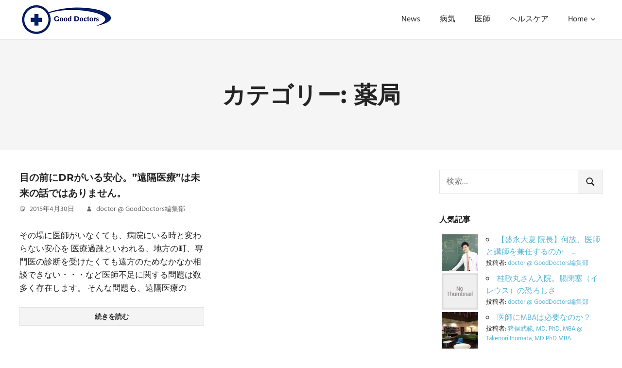

--- FILE ---
content_type: text/html; charset=UTF-8
request_url: http://www.good-doctors.net/category/%E8%96%AC%E5%B1%80
body_size: 49957
content:
<!DOCTYPE html>
<html lang="ja">

<head>
<meta charset="UTF-8">
<meta name="viewport" content="width=device-width, initial-scale=1">
<link rel="profile" href="http://gmpg.org/xfn/11">
<link rel="pingback" href="http://www.good-doctors.net/xmlrpc.php">

<title>薬局</title>
<meta name='robots' content='max-image-preview:large' />
<link rel="alternate" type="application/rss+xml" title=" &raquo; フィード" href="http://www.good-doctors.net/feed" />
<link rel="alternate" type="application/rss+xml" title=" &raquo; コメントフィード" href="http://www.good-doctors.net/comments/feed" />
<link rel="alternate" type="application/rss+xml" title=" &raquo; 薬局 カテゴリーのフィード" href="http://www.good-doctors.net/category/%e8%96%ac%e5%b1%80/feed" />
		<!-- This site uses the Google Analytics by ExactMetrics plugin v7.21.0 - Using Analytics tracking - https://www.exactmetrics.com/ -->
		<!-- Note: ExactMetrics is not currently configured on this site. The site owner needs to authenticate with Google Analytics in the ExactMetrics settings panel. -->
					<!-- No tracking code set -->
				<!-- / Google Analytics by ExactMetrics -->
		<script type="text/javascript">
/* <![CDATA[ */
window._wpemojiSettings = {"baseUrl":"https:\/\/s.w.org\/images\/core\/emoji\/14.0.0\/72x72\/","ext":".png","svgUrl":"https:\/\/s.w.org\/images\/core\/emoji\/14.0.0\/svg\/","svgExt":".svg","source":{"concatemoji":"http:\/\/www.good-doctors.net\/wp-includes\/js\/wp-emoji-release.min.js?ver=6.4.7"}};
/*! This file is auto-generated */
!function(i,n){var o,s,e;function c(e){try{var t={supportTests:e,timestamp:(new Date).valueOf()};sessionStorage.setItem(o,JSON.stringify(t))}catch(e){}}function p(e,t,n){e.clearRect(0,0,e.canvas.width,e.canvas.height),e.fillText(t,0,0);var t=new Uint32Array(e.getImageData(0,0,e.canvas.width,e.canvas.height).data),r=(e.clearRect(0,0,e.canvas.width,e.canvas.height),e.fillText(n,0,0),new Uint32Array(e.getImageData(0,0,e.canvas.width,e.canvas.height).data));return t.every(function(e,t){return e===r[t]})}function u(e,t,n){switch(t){case"flag":return n(e,"\ud83c\udff3\ufe0f\u200d\u26a7\ufe0f","\ud83c\udff3\ufe0f\u200b\u26a7\ufe0f")?!1:!n(e,"\ud83c\uddfa\ud83c\uddf3","\ud83c\uddfa\u200b\ud83c\uddf3")&&!n(e,"\ud83c\udff4\udb40\udc67\udb40\udc62\udb40\udc65\udb40\udc6e\udb40\udc67\udb40\udc7f","\ud83c\udff4\u200b\udb40\udc67\u200b\udb40\udc62\u200b\udb40\udc65\u200b\udb40\udc6e\u200b\udb40\udc67\u200b\udb40\udc7f");case"emoji":return!n(e,"\ud83e\udef1\ud83c\udffb\u200d\ud83e\udef2\ud83c\udfff","\ud83e\udef1\ud83c\udffb\u200b\ud83e\udef2\ud83c\udfff")}return!1}function f(e,t,n){var r="undefined"!=typeof WorkerGlobalScope&&self instanceof WorkerGlobalScope?new OffscreenCanvas(300,150):i.createElement("canvas"),a=r.getContext("2d",{willReadFrequently:!0}),o=(a.textBaseline="top",a.font="600 32px Arial",{});return e.forEach(function(e){o[e]=t(a,e,n)}),o}function t(e){var t=i.createElement("script");t.src=e,t.defer=!0,i.head.appendChild(t)}"undefined"!=typeof Promise&&(o="wpEmojiSettingsSupports",s=["flag","emoji"],n.supports={everything:!0,everythingExceptFlag:!0},e=new Promise(function(e){i.addEventListener("DOMContentLoaded",e,{once:!0})}),new Promise(function(t){var n=function(){try{var e=JSON.parse(sessionStorage.getItem(o));if("object"==typeof e&&"number"==typeof e.timestamp&&(new Date).valueOf()<e.timestamp+604800&&"object"==typeof e.supportTests)return e.supportTests}catch(e){}return null}();if(!n){if("undefined"!=typeof Worker&&"undefined"!=typeof OffscreenCanvas&&"undefined"!=typeof URL&&URL.createObjectURL&&"undefined"!=typeof Blob)try{var e="postMessage("+f.toString()+"("+[JSON.stringify(s),u.toString(),p.toString()].join(",")+"));",r=new Blob([e],{type:"text/javascript"}),a=new Worker(URL.createObjectURL(r),{name:"wpTestEmojiSupports"});return void(a.onmessage=function(e){c(n=e.data),a.terminate(),t(n)})}catch(e){}c(n=f(s,u,p))}t(n)}).then(function(e){for(var t in e)n.supports[t]=e[t],n.supports.everything=n.supports.everything&&n.supports[t],"flag"!==t&&(n.supports.everythingExceptFlag=n.supports.everythingExceptFlag&&n.supports[t]);n.supports.everythingExceptFlag=n.supports.everythingExceptFlag&&!n.supports.flag,n.DOMReady=!1,n.readyCallback=function(){n.DOMReady=!0}}).then(function(){return e}).then(function(){var e;n.supports.everything||(n.readyCallback(),(e=n.source||{}).concatemoji?t(e.concatemoji):e.wpemoji&&e.twemoji&&(t(e.twemoji),t(e.wpemoji)))}))}((window,document),window._wpemojiSettings);
/* ]]> */
</script>
<link rel='stylesheet' id='palm-beach-theme-fonts-css' href='http://www.good-doctors.net/wp-content/fonts/6ea4ecdc84f2618fc91d444b77101ea8.css?ver=20201110' type='text/css' media='all' />
<style id='wp-emoji-styles-inline-css' type='text/css'>

	img.wp-smiley, img.emoji {
		display: inline !important;
		border: none !important;
		box-shadow: none !important;
		height: 1em !important;
		width: 1em !important;
		margin: 0 0.07em !important;
		vertical-align: -0.1em !important;
		background: none !important;
		padding: 0 !important;
	}
</style>
<link rel='stylesheet' id='wp-block-library-css' href='http://www.good-doctors.net/wp-includes/css/dist/block-library/style.min.css?ver=6.4.7' type='text/css' media='all' />
<style id='classic-theme-styles-inline-css' type='text/css'>
/*! This file is auto-generated */
.wp-block-button__link{color:#fff;background-color:#32373c;border-radius:9999px;box-shadow:none;text-decoration:none;padding:calc(.667em + 2px) calc(1.333em + 2px);font-size:1.125em}.wp-block-file__button{background:#32373c;color:#fff;text-decoration:none}
</style>
<style id='global-styles-inline-css' type='text/css'>
body{--wp--preset--color--black: #000000;--wp--preset--color--cyan-bluish-gray: #abb8c3;--wp--preset--color--white: #ffffff;--wp--preset--color--pale-pink: #f78da7;--wp--preset--color--vivid-red: #cf2e2e;--wp--preset--color--luminous-vivid-orange: #ff6900;--wp--preset--color--luminous-vivid-amber: #fcb900;--wp--preset--color--light-green-cyan: #7bdcb5;--wp--preset--color--vivid-green-cyan: #00d084;--wp--preset--color--pale-cyan-blue: #8ed1fc;--wp--preset--color--vivid-cyan-blue: #0693e3;--wp--preset--color--vivid-purple: #9b51e0;--wp--preset--color--primary: #57b7d7;--wp--preset--color--secondary: #3e9ebe;--wp--preset--color--tertiary: #2484a4;--wp--preset--color--accent: #57d777;--wp--preset--color--highlight: #d75f57;--wp--preset--color--light-gray: #e4e4e4;--wp--preset--color--gray: #646464;--wp--preset--color--dark-gray: #242424;--wp--preset--gradient--vivid-cyan-blue-to-vivid-purple: linear-gradient(135deg,rgba(6,147,227,1) 0%,rgb(155,81,224) 100%);--wp--preset--gradient--light-green-cyan-to-vivid-green-cyan: linear-gradient(135deg,rgb(122,220,180) 0%,rgb(0,208,130) 100%);--wp--preset--gradient--luminous-vivid-amber-to-luminous-vivid-orange: linear-gradient(135deg,rgba(252,185,0,1) 0%,rgba(255,105,0,1) 100%);--wp--preset--gradient--luminous-vivid-orange-to-vivid-red: linear-gradient(135deg,rgba(255,105,0,1) 0%,rgb(207,46,46) 100%);--wp--preset--gradient--very-light-gray-to-cyan-bluish-gray: linear-gradient(135deg,rgb(238,238,238) 0%,rgb(169,184,195) 100%);--wp--preset--gradient--cool-to-warm-spectrum: linear-gradient(135deg,rgb(74,234,220) 0%,rgb(151,120,209) 20%,rgb(207,42,186) 40%,rgb(238,44,130) 60%,rgb(251,105,98) 80%,rgb(254,248,76) 100%);--wp--preset--gradient--blush-light-purple: linear-gradient(135deg,rgb(255,206,236) 0%,rgb(152,150,240) 100%);--wp--preset--gradient--blush-bordeaux: linear-gradient(135deg,rgb(254,205,165) 0%,rgb(254,45,45) 50%,rgb(107,0,62) 100%);--wp--preset--gradient--luminous-dusk: linear-gradient(135deg,rgb(255,203,112) 0%,rgb(199,81,192) 50%,rgb(65,88,208) 100%);--wp--preset--gradient--pale-ocean: linear-gradient(135deg,rgb(255,245,203) 0%,rgb(182,227,212) 50%,rgb(51,167,181) 100%);--wp--preset--gradient--electric-grass: linear-gradient(135deg,rgb(202,248,128) 0%,rgb(113,206,126) 100%);--wp--preset--gradient--midnight: linear-gradient(135deg,rgb(2,3,129) 0%,rgb(40,116,252) 100%);--wp--preset--font-size--small: 13px;--wp--preset--font-size--medium: 20px;--wp--preset--font-size--large: 36px;--wp--preset--font-size--x-large: 42px;--wp--preset--spacing--20: 0.44rem;--wp--preset--spacing--30: 0.67rem;--wp--preset--spacing--40: 1rem;--wp--preset--spacing--50: 1.5rem;--wp--preset--spacing--60: 2.25rem;--wp--preset--spacing--70: 3.38rem;--wp--preset--spacing--80: 5.06rem;--wp--preset--shadow--natural: 6px 6px 9px rgba(0, 0, 0, 0.2);--wp--preset--shadow--deep: 12px 12px 50px rgba(0, 0, 0, 0.4);--wp--preset--shadow--sharp: 6px 6px 0px rgba(0, 0, 0, 0.2);--wp--preset--shadow--outlined: 6px 6px 0px -3px rgba(255, 255, 255, 1), 6px 6px rgba(0, 0, 0, 1);--wp--preset--shadow--crisp: 6px 6px 0px rgba(0, 0, 0, 1);}:where(.is-layout-flex){gap: 0.5em;}:where(.is-layout-grid){gap: 0.5em;}body .is-layout-flow > .alignleft{float: left;margin-inline-start: 0;margin-inline-end: 2em;}body .is-layout-flow > .alignright{float: right;margin-inline-start: 2em;margin-inline-end: 0;}body .is-layout-flow > .aligncenter{margin-left: auto !important;margin-right: auto !important;}body .is-layout-constrained > .alignleft{float: left;margin-inline-start: 0;margin-inline-end: 2em;}body .is-layout-constrained > .alignright{float: right;margin-inline-start: 2em;margin-inline-end: 0;}body .is-layout-constrained > .aligncenter{margin-left: auto !important;margin-right: auto !important;}body .is-layout-constrained > :where(:not(.alignleft):not(.alignright):not(.alignfull)){max-width: var(--wp--style--global--content-size);margin-left: auto !important;margin-right: auto !important;}body .is-layout-constrained > .alignwide{max-width: var(--wp--style--global--wide-size);}body .is-layout-flex{display: flex;}body .is-layout-flex{flex-wrap: wrap;align-items: center;}body .is-layout-flex > *{margin: 0;}body .is-layout-grid{display: grid;}body .is-layout-grid > *{margin: 0;}:where(.wp-block-columns.is-layout-flex){gap: 2em;}:where(.wp-block-columns.is-layout-grid){gap: 2em;}:where(.wp-block-post-template.is-layout-flex){gap: 1.25em;}:where(.wp-block-post-template.is-layout-grid){gap: 1.25em;}.has-black-color{color: var(--wp--preset--color--black) !important;}.has-cyan-bluish-gray-color{color: var(--wp--preset--color--cyan-bluish-gray) !important;}.has-white-color{color: var(--wp--preset--color--white) !important;}.has-pale-pink-color{color: var(--wp--preset--color--pale-pink) !important;}.has-vivid-red-color{color: var(--wp--preset--color--vivid-red) !important;}.has-luminous-vivid-orange-color{color: var(--wp--preset--color--luminous-vivid-orange) !important;}.has-luminous-vivid-amber-color{color: var(--wp--preset--color--luminous-vivid-amber) !important;}.has-light-green-cyan-color{color: var(--wp--preset--color--light-green-cyan) !important;}.has-vivid-green-cyan-color{color: var(--wp--preset--color--vivid-green-cyan) !important;}.has-pale-cyan-blue-color{color: var(--wp--preset--color--pale-cyan-blue) !important;}.has-vivid-cyan-blue-color{color: var(--wp--preset--color--vivid-cyan-blue) !important;}.has-vivid-purple-color{color: var(--wp--preset--color--vivid-purple) !important;}.has-black-background-color{background-color: var(--wp--preset--color--black) !important;}.has-cyan-bluish-gray-background-color{background-color: var(--wp--preset--color--cyan-bluish-gray) !important;}.has-white-background-color{background-color: var(--wp--preset--color--white) !important;}.has-pale-pink-background-color{background-color: var(--wp--preset--color--pale-pink) !important;}.has-vivid-red-background-color{background-color: var(--wp--preset--color--vivid-red) !important;}.has-luminous-vivid-orange-background-color{background-color: var(--wp--preset--color--luminous-vivid-orange) !important;}.has-luminous-vivid-amber-background-color{background-color: var(--wp--preset--color--luminous-vivid-amber) !important;}.has-light-green-cyan-background-color{background-color: var(--wp--preset--color--light-green-cyan) !important;}.has-vivid-green-cyan-background-color{background-color: var(--wp--preset--color--vivid-green-cyan) !important;}.has-pale-cyan-blue-background-color{background-color: var(--wp--preset--color--pale-cyan-blue) !important;}.has-vivid-cyan-blue-background-color{background-color: var(--wp--preset--color--vivid-cyan-blue) !important;}.has-vivid-purple-background-color{background-color: var(--wp--preset--color--vivid-purple) !important;}.has-black-border-color{border-color: var(--wp--preset--color--black) !important;}.has-cyan-bluish-gray-border-color{border-color: var(--wp--preset--color--cyan-bluish-gray) !important;}.has-white-border-color{border-color: var(--wp--preset--color--white) !important;}.has-pale-pink-border-color{border-color: var(--wp--preset--color--pale-pink) !important;}.has-vivid-red-border-color{border-color: var(--wp--preset--color--vivid-red) !important;}.has-luminous-vivid-orange-border-color{border-color: var(--wp--preset--color--luminous-vivid-orange) !important;}.has-luminous-vivid-amber-border-color{border-color: var(--wp--preset--color--luminous-vivid-amber) !important;}.has-light-green-cyan-border-color{border-color: var(--wp--preset--color--light-green-cyan) !important;}.has-vivid-green-cyan-border-color{border-color: var(--wp--preset--color--vivid-green-cyan) !important;}.has-pale-cyan-blue-border-color{border-color: var(--wp--preset--color--pale-cyan-blue) !important;}.has-vivid-cyan-blue-border-color{border-color: var(--wp--preset--color--vivid-cyan-blue) !important;}.has-vivid-purple-border-color{border-color: var(--wp--preset--color--vivid-purple) !important;}.has-vivid-cyan-blue-to-vivid-purple-gradient-background{background: var(--wp--preset--gradient--vivid-cyan-blue-to-vivid-purple) !important;}.has-light-green-cyan-to-vivid-green-cyan-gradient-background{background: var(--wp--preset--gradient--light-green-cyan-to-vivid-green-cyan) !important;}.has-luminous-vivid-amber-to-luminous-vivid-orange-gradient-background{background: var(--wp--preset--gradient--luminous-vivid-amber-to-luminous-vivid-orange) !important;}.has-luminous-vivid-orange-to-vivid-red-gradient-background{background: var(--wp--preset--gradient--luminous-vivid-orange-to-vivid-red) !important;}.has-very-light-gray-to-cyan-bluish-gray-gradient-background{background: var(--wp--preset--gradient--very-light-gray-to-cyan-bluish-gray) !important;}.has-cool-to-warm-spectrum-gradient-background{background: var(--wp--preset--gradient--cool-to-warm-spectrum) !important;}.has-blush-light-purple-gradient-background{background: var(--wp--preset--gradient--blush-light-purple) !important;}.has-blush-bordeaux-gradient-background{background: var(--wp--preset--gradient--blush-bordeaux) !important;}.has-luminous-dusk-gradient-background{background: var(--wp--preset--gradient--luminous-dusk) !important;}.has-pale-ocean-gradient-background{background: var(--wp--preset--gradient--pale-ocean) !important;}.has-electric-grass-gradient-background{background: var(--wp--preset--gradient--electric-grass) !important;}.has-midnight-gradient-background{background: var(--wp--preset--gradient--midnight) !important;}.has-small-font-size{font-size: var(--wp--preset--font-size--small) !important;}.has-medium-font-size{font-size: var(--wp--preset--font-size--medium) !important;}.has-large-font-size{font-size: var(--wp--preset--font-size--large) !important;}.has-x-large-font-size{font-size: var(--wp--preset--font-size--x-large) !important;}
.wp-block-navigation a:where(:not(.wp-element-button)){color: inherit;}
:where(.wp-block-post-template.is-layout-flex){gap: 1.25em;}:where(.wp-block-post-template.is-layout-grid){gap: 1.25em;}
:where(.wp-block-columns.is-layout-flex){gap: 2em;}:where(.wp-block-columns.is-layout-grid){gap: 2em;}
.wp-block-pullquote{font-size: 1.5em;line-height: 1.6;}
</style>
<link rel='stylesheet' id='toc-screen-css' href='http://www.good-doctors.net/wp-content/plugins/table-of-contents-plus/screen.min.css?ver=2309' type='text/css' media='all' />
<style id='toc-screen-inline-css' type='text/css'>
div#toc_container ul li {font-size: 90%;}
</style>
<link rel='stylesheet' id='wordpress-popular-posts-css-css' href='http://www.good-doctors.net/wp-content/plugins/wordpress-popular-posts/assets/css/wpp.css?ver=6.3.4' type='text/css' media='all' />
<link rel='stylesheet' id='palm-beach-stylesheet-css' href='http://www.good-doctors.net/wp-content/themes/palm-beach/style.css?ver=2.0.9' type='text/css' media='all' />
<style id='palm-beach-stylesheet-inline-css' type='text/css'>
.site-description { position: absolute; clip: rect(1px, 1px, 1px, 1px); width: 1px; height: 1px; overflow: hidden; }
</style>
<link rel='stylesheet' id='palm-beach-safari-flexbox-fixes-css' href='http://www.good-doctors.net/wp-content/themes/palm-beach/assets/css/safari-flexbox-fixes.css?ver=20210116' type='text/css' media='all' />
<script type="text/javascript" src="http://www.good-doctors.net/wp-includes/js/jquery/jquery.min.js?ver=3.7.1" id="jquery-core-js"></script>
<script type="text/javascript" src="http://www.good-doctors.net/wp-includes/js/jquery/jquery-migrate.min.js?ver=3.4.1" id="jquery-migrate-js"></script>
<script type="application/json" id="wpp-json">

{"sampling_active":0,"sampling_rate":100,"ajax_url":"http:\/\/www.good-doctors.net\/wp-json\/wordpress-popular-posts\/v1\/popular-posts","api_url":"http:\/\/www.good-doctors.net\/wp-json\/wordpress-popular-posts","ID":0,"token":"695f1563bc","lang":0,"debug":0}

</script>
<script type="text/javascript" src="http://www.good-doctors.net/wp-content/plugins/wordpress-popular-posts/assets/js/wpp.min.js?ver=6.3.4" id="wpp-js-js"></script>
<!--[if lt IE 9]>
<script type="text/javascript" src="http://www.good-doctors.net/wp-content/themes/palm-beach/assets/js/html5shiv.min.js?ver=3.7.3" id="html5shiv-js"></script>
<![endif]-->
<script type="text/javascript" src="http://www.good-doctors.net/wp-content/themes/palm-beach/assets/js/svgxuse.min.js?ver=1.2.6" id="svgxuse-js"></script>
<link rel="https://api.w.org/" href="http://www.good-doctors.net/wp-json/" /><link rel="alternate" type="application/json" href="http://www.good-doctors.net/wp-json/wp/v2/categories/112" /><link rel="EditURI" type="application/rsd+xml" title="RSD" href="http://www.good-doctors.net/xmlrpc.php?rsd" />
<meta name="generator" content="WordPress 6.4.7" />
            <style id="wpp-loading-animation-styles">@-webkit-keyframes bgslide{from{background-position-x:0}to{background-position-x:-200%}}@keyframes bgslide{from{background-position-x:0}to{background-position-x:-200%}}.wpp-widget-placeholder,.wpp-widget-block-placeholder,.wpp-shortcode-placeholder{margin:0 auto;width:60px;height:3px;background:#dd3737;background:linear-gradient(90deg,#dd3737 0%,#571313 10%,#dd3737 100%);background-size:200% auto;border-radius:3px;-webkit-animation:bgslide 1s infinite linear;animation:bgslide 1s infinite linear}</style>
            </head>

<body class="archive category category-112 wp-custom-logo wp-embed-responsive post-layout-two-columns post-layout-columns">

	
	<div id="page" class="hfeed site">

		<a class="skip-link screen-reader-text" href="#content">コンテンツへスキップ</a>

		
		
		<header id="masthead" class="site-header clearfix" role="banner">

			<div class="header-main container clearfix">

				<div id="logo" class="site-branding clearfix">

					<a href="http://www.good-doctors.net/" class="custom-logo-link" rel="home"><img width="195" height="65" src="http://www.good-doctors.net/wp-content/uploads/2017/10/good_doctors_logo.jpg" class="custom-logo" alt="" decoding="async" /></a>					
			<p class="site-title"><a href="http://www.good-doctors.net/" rel="home"></a></p>

							
				</div><!-- .site-branding -->

				

	<button class="primary-menu-toggle menu-toggle" aria-controls="primary-menu" aria-expanded="false" >
		<svg class="icon icon-menu" aria-hidden="true" role="img"> <use xlink:href="http://www.good-doctors.net/wp-content/themes/palm-beach/assets/icons/genericons-neue.svg#menu"></use> </svg><svg class="icon icon-close" aria-hidden="true" role="img"> <use xlink:href="http://www.good-doctors.net/wp-content/themes/palm-beach/assets/icons/genericons-neue.svg#close"></use> </svg>		<span class="menu-toggle-text screen-reader-text">メニュー</span>
	</button>

	<div class="primary-navigation">

		<nav id="site-navigation" class="main-navigation" role="navigation"  aria-label="メインメニュー">

			<ul id="primary-menu" class="menu"><li id="menu-item-422" class="menu-item menu-item-type-taxonomy menu-item-object-category menu-item-422"><a href="http://www.good-doctors.net/category/news">News</a></li>
<li id="menu-item-423" class="menu-item menu-item-type-taxonomy menu-item-object-category menu-item-423"><a href="http://www.good-doctors.net/category/%e7%97%85%e6%b0%97">病気</a></li>
<li id="menu-item-424" class="menu-item menu-item-type-taxonomy menu-item-object-category menu-item-424"><a href="http://www.good-doctors.net/category/%e5%8c%bb%e5%b8%ab">医師</a></li>
<li id="menu-item-425" class="menu-item menu-item-type-taxonomy menu-item-object-category menu-item-425"><a href="http://www.good-doctors.net/category/%e3%83%98%e3%83%ab%e3%82%b9%e3%82%b1%e3%82%a2">ヘルスケア</a></li>
<li id="menu-item-184" class="menu-item menu-item-type-custom menu-item-object-custom menu-item-home menu-item-has-children menu-item-184"><a href="http://www.good-doctors.net/">Home<svg class="icon icon-expand" aria-hidden="true" role="img"> <use xlink:href="http://www.good-doctors.net/wp-content/themes/palm-beach/assets/icons/genericons-neue.svg#expand"></use> </svg></a>
<ul class="sub-menu">
	<li id="menu-item-186" class="menu-item menu-item-type-custom menu-item-object-custom menu-item-186"><a href="https://medrt.co.jp/">運営企業｜MRT株式会社</a></li>
	<li id="menu-item-288" class="menu-item menu-item-type-post_type menu-item-object-page menu-item-288"><a href="http://www.good-doctors.net/terms">GoodDoctors利用規約</a></li>
	<li id="menu-item-189" class="menu-item menu-item-type-custom menu-item-object-custom menu-item-189"><a href="https://medrt.com/privacy_mrt">プライバシーポリシー</a></li>
</ul>
</li>
</ul>		</nav><!-- #site-navigation -->

	</div><!-- .primary-navigation -->



			</div><!-- .header-main -->

		</header><!-- #masthead -->

		
		
			<div class="header-title-background">

				<header class="page-header container clearfix"><h1 class="archive-title header-title">カテゴリー: <span>薬局</span></h1></header>
			</div>

		
		
		<div id="content" class="site-content container clearfix">

	<section id="primary" class="content-archive content-area">
		<main id="main" class="site-main" role="main">

			
				<div id="post-wrapper" class="post-wrapper clearfix">

					
<div class="post-column clearfix">

	<article id="post-134" class="post-134 post type-post status-publish format-standard hentry category-news category-photo category-technology category-device category-8 category-93 category-111 category-12 category-112">

		
		<header class="entry-header">

			<h2 class="entry-title"><a href="http://www.good-doctors.net/technology/134.html" rel="bookmark">目の前にDrがいる安心。”遠隔医療”は未来の話ではありません。</a></h2>
			<div class="entry-meta clearfix"><span class="meta-date"><svg class="icon icon-standard" aria-hidden="true" role="img"> <use xlink:href="http://www.good-doctors.net/wp-content/themes/palm-beach/assets/icons/genericons-neue.svg#standard"></use> </svg><a href="http://www.good-doctors.net/technology/134.html" title="22:45" rel="bookmark"><time class="entry-date published updated" datetime="2015-04-30T22:45:39+09:00">2015年4月30日</time></a></span><span class="meta-author"> <svg class="icon icon-user" aria-hidden="true" role="img"> <use xlink:href="http://www.good-doctors.net/wp-content/themes/palm-beach/assets/icons/genericons-neue.svg#user"></use> </svg><span class="author vcard"><a class="url fn n" href="http://www.good-doctors.net/author/gooddoctors-admin" title="doctor @ GoodDoctors編集部 のすべての投稿を表示" rel="author">doctor @ GoodDoctors編集部</a></span></span></div>
		</header><!-- .entry-header -->

		<div class="entry-content entry-excerpt clearfix">
			<p>その場に医師がいなくても、病院にいる時と変わらない安心を 医療過疎といわれる、地方の町、専門医の診断を受けたくても遠方のためなかなか相談できない・・・など医師不足に関する問題は数多く存在します。 そんな問題も、遠隔医療の</p>
			
			<a href="http://www.good-doctors.net/technology/134.html" class="more-link">続きを読む</a>

				</div><!-- .entry-content -->

	</article>

</div>

				</div>

				
			
		</main><!-- #main -->
	</section><!-- #primary -->

	
	<section id="secondary" class="sidebar widget-area clearfix" role="complementary">

		<aside id="search-2" class="widget widget_search clearfix">
<form role="search" method="get" class="search-form" action="http://www.good-doctors.net/">
	<label>
		<span class="screen-reader-text">検索:</span>
		<input type="search" class="search-field"
			placeholder="検索&hellip;"
			value="" name="s"
			title="検索:" />
	</label>
	<button type="submit" class="search-submit">
		<svg class="icon icon-search" aria-hidden="true" role="img"> <use xlink:href="http://www.good-doctors.net/wp-content/themes/palm-beach/assets/icons/genericons-neue.svg#search"></use> </svg>		<span class="screen-reader-text">検索</span>
	</button>
</form>
</aside>
<aside id="wpp-2" class="widget popular-posts clearfix">
<div class="widget-header"><h3 class="widget-title">人気記事</h3></div><ul class="wpp-list">
<li style="margin-bottom:5px"><a href="http://www.good-doctors.net/doctor/7.html" title="【盛永大夏 院長】何故、医師と講師を兼任するのか　～医学生に伝えたいこと～" target="_self"><img src="http://www.good-doctors.net/wp-content/uploads/wordpress-popular-posts/7-featured-75x75.jpg" width="75" height="75" alt="" class="wpp-thumbnail wpp_featured wpp_cached_thumb" decoding="async" loading="lazy"></a> <a href="http://www.good-doctors.net/doctor/7.html" title="【盛永大夏 院長】何故、医師と講師を兼任するのか　～医学生に伝えたいこと～" class="wpp-post-title" target="_self">【盛永大夏 院長】何故、医師と講師を兼任するのか　...</a> <span class="wpp-meta post-stats"><span class="wpp-author">投稿者: <a href="http://www.good-doctors.net/author/gooddoctors-admin">doctor @ GoodDoctors編集部</a></span></span></li>
<li style="margin-bottom:5px"><a href="http://www.good-doctors.net/doctor/89.html" target="_self"><img src="http://www.good-doctors.net/wp-content/plugins/wordpress-popular-posts/assets/images/no_thumb.jpg" width="75" height="75" alt="" class="wpp-thumbnail wpp_featured wpp_def_no_src" decoding="async" loading="lazy"></a> <a href="http://www.good-doctors.net/doctor/89.html" class="wpp-post-title" target="_self">桂歌丸さん入院。腸閉塞（イレウス）の恐ろしさ</a> <span class="wpp-meta post-stats"><span class="wpp-author">投稿者: <a href="http://www.good-doctors.net/author/gooddoctors-admin">doctor @ GoodDoctors編集部</a></span></span></li>
<li style="margin-bottom:5px"><a href="http://www.good-doctors.net/doctor/60.html" target="_self"><img src="http://www.good-doctors.net/wp-content/uploads/wordpress-popular-posts/60-featured-75x75.jpg" width="75" height="75" alt="" class="wpp-thumbnail wpp_featured wpp_cached_thumb" decoding="async" loading="lazy"></a> <a href="http://www.good-doctors.net/doctor/60.html" class="wpp-post-title" target="_self">医師にMBAは必要なのか？</a> <span class="wpp-meta post-stats"><span class="wpp-author">投稿者: <a href="http://www.good-doctors.net/author/gdmb1715">猪俣武範, MD, PhD, MBA @ Takenori Inomata, MD PhD MBA</a></span></span></li>
<li style="margin-bottom:5px"><a href="http://www.good-doctors.net/doctor/9.html" target="_self"><img src="http://www.good-doctors.net/wp-content/uploads/wordpress-popular-posts/9-featured-75x75.jpg" width="75" height="75" alt="" class="wpp-thumbnail wpp_featured wpp_cached_thumb" decoding="async" loading="lazy"></a> <a href="http://www.good-doctors.net/doctor/9.html" class="wpp-post-title" target="_self">【宮本研院長】透析治療について思うことVol.2</a> <span class="wpp-meta post-stats"><span class="wpp-author">投稿者: <a href="http://www.good-doctors.net/author/gooddoctors-admin">doctor @ GoodDoctors編集部</a></span></span></li>
<li style="margin-bottom:5px"><a href="http://www.good-doctors.net/doctor/41.html" title="知っているようで案外知らない”風邪”実は病名ではない！？" target="_self"><img src="http://www.good-doctors.net/wp-content/uploads/wordpress-popular-posts/41-featured-75x75.jpg" width="75" height="75" alt="" class="wpp-thumbnail wpp_featured wpp_cached_thumb" decoding="async" loading="lazy"></a> <a href="http://www.good-doctors.net/doctor/41.html" title="知っているようで案外知らない”風邪”実は病名ではない！？" class="wpp-post-title" target="_self">知っているようで案外知らない”風邪”実は病名ではな...</a> <span class="wpp-meta post-stats"><span class="wpp-author">投稿者: <a href="http://www.good-doctors.net/author/gdmb1703">小川智也 先生 @ 医師</a></span></span></li>
<li style="margin-bottom:5px"><a href="http://www.good-doctors.net/%e3%83%a1%e3%83%87%e3%82%a3%e3%82%ab%e3%83%ab/137.html" target="_self"><img src="http://www.good-doctors.net/wp-content/plugins/wordpress-popular-posts/assets/images/no_thumb.jpg" width="75" height="75" alt="" class="wpp-thumbnail wpp_featured wpp_def_no_src" decoding="async" loading="lazy"></a> <a href="http://www.good-doctors.net/%e3%83%a1%e3%83%87%e3%82%a3%e3%82%ab%e3%83%ab/137.html" class="wpp-post-title" target="_self">アトピー性皮膚炎の新しい治療戦略</a> <span class="wpp-meta post-stats"><span class="wpp-author">投稿者: <a href="http://www.good-doctors.net/author/gooddoctors-admin">doctor @ GoodDoctors編集部</a></span></span></li>
<li style="margin-bottom:5px"><a href="http://www.good-doctors.net/doctor/10.html" title="【宮本研院長】「柴垣医院 自由が丘」の特徴についてvol.1" target="_self"><img src="http://www.good-doctors.net/wp-content/uploads/wordpress-popular-posts/10-featured-75x75.jpg" width="75" height="75" alt="" class="wpp-thumbnail wpp_featured wpp_cached_thumb" decoding="async" loading="lazy"></a> <a href="http://www.good-doctors.net/doctor/10.html" title="【宮本研院長】「柴垣医院 自由が丘」の特徴についてvol.1" class="wpp-post-title" target="_self">【宮本研院長】「柴垣医院 自由が丘」の特徴について...</a> <span class="wpp-meta post-stats"><span class="wpp-author">投稿者: <a href="http://www.good-doctors.net/author/gooddoctors-admin">doctor @ GoodDoctors編集部</a></span></span></li>
<li style="margin-bottom:5px"><a href="http://www.good-doctors.net/doctor/44.html" target="_self"><img src="http://www.good-doctors.net/wp-content/uploads/wordpress-popular-posts/44-featured-75x75.jpg" width="75" height="75" alt="" class="wpp-thumbnail wpp_featured wpp_cached_thumb" decoding="async" loading="lazy"></a> <a href="http://www.good-doctors.net/doctor/44.html" class="wpp-post-title" target="_self">”遠隔胎児診断”システムを導入☆埼玉県☆</a> <span class="wpp-meta post-stats"><span class="wpp-author">投稿者: <a href="http://www.good-doctors.net/author/gdmb1703">小川智也 先生 @ 医師</a></span></span></li>
<li style="margin-bottom:5px"><a href="http://www.good-doctors.net/doctor/11.html" target="_self"><img src="http://www.good-doctors.net/wp-content/uploads/wordpress-popular-posts/11-featured-75x75.jpg" width="75" height="75" alt="" class="wpp-thumbnail wpp_featured wpp_cached_thumb" decoding="async" loading="lazy"></a> <a href="http://www.good-doctors.net/doctor/11.html" class="wpp-post-title" target="_self">ニキビ痕の治療 （１）</a> <span class="wpp-meta post-stats"><span class="wpp-author">投稿者: <a href="http://www.good-doctors.net/author/gdmb1709">花房火月 院長 @ はなふさ皮膚科</a></span></span></li>
<li style="margin-bottom:5px"><a href="http://www.good-doctors.net/doctor/48.html" target="_self"><img src="http://www.good-doctors.net/wp-content/uploads/wordpress-popular-posts/48-featured-75x75.jpg" width="75" height="75" alt="" class="wpp-thumbnail wpp_featured wpp_cached_thumb" decoding="async" loading="lazy"></a> <a href="http://www.good-doctors.net/doctor/48.html" class="wpp-post-title" target="_self">帯状疱疹発症後、脳梗塞に注意！？</a> <span class="wpp-meta post-stats"><span class="wpp-author">投稿者: <a href="http://www.good-doctors.net/author/gdmb1703">小川智也 先生 @ 医師</a></span></span></li>

</ul>
</aside>
<aside id="categories-2" class="widget widget_categories clearfix"><div class="widget-header"><h3 class="widget-title">カテゴリー</h3></div>
			<ul>
					<li class="cat-item cat-item-102"><a href="http://www.good-doctors.net/category/1">1</a>
</li>
	<li class="cat-item cat-item-100"><a href="http://www.good-doctors.net/category/apple">Apple</a>
</li>
	<li class="cat-item cat-item-16"><a href="http://www.good-doctors.net/category/brca1">BRCA1</a>
</li>
	<li class="cat-item cat-item-17"><a href="http://www.good-doctors.net/category/brca2">BRCA2</a>
</li>
	<li class="cat-item cat-item-43"><a href="http://www.good-doctors.net/category/googledoodle">GoogleDoodle</a>
</li>
	<li class="cat-item cat-item-30"><a href="http://www.good-doctors.net/category/ibs">IBS</a>
</li>
	<li class="cat-item cat-item-33"><a href="http://www.good-doctors.net/category/mba">MBA</a>
</li>
	<li class="cat-item cat-item-109"><a href="http://www.good-doctors.net/category/news">News</a>
</li>
	<li class="cat-item cat-item-110"><a href="http://www.good-doctors.net/category/photo">Photo</a>
</li>
	<li class="cat-item cat-item-42"><a href="http://www.good-doctors.net/category/plutoflyby">PlutoFlyby</a>
</li>
	<li class="cat-item cat-item-38"><a href="http://www.good-doctors.net/category/torch_syndrome">TORCH症候群</a>
</li>
	<li class="cat-item cat-item-91"><a href="http://www.good-doctors.net/category/atopic_dermatitis">アトピー性皮膚炎</a>
</li>
	<li class="cat-item cat-item-72"><a href="http://www.good-doctors.net/category/wearable">ウェアラブル</a>
</li>
	<li class="cat-item cat-item-51"><a href="http://www.good-doctors.net/category/oral_care">オーラルケア</a>
</li>
	<li class="cat-item cat-item-58"><a href="http://www.good-doctors.net/category/mold">カビ</a>
</li>
	<li class="cat-item cat-item-67"><a href="http://www.good-doctors.net/category/cancer">がん</a>
</li>
	<li class="cat-item cat-item-48"><a href="http://www.good-doctors.net/category/%e3%82%ab%e3%83%b3%e3%83%94%e3%83%ad%e3%83%90%e3%82%af%e3%82%bf%e3%83%bc">カンピロバクター</a>
</li>
	<li class="cat-item cat-item-19"><a href="http://www.good-doctors.net/category/cramps">こむら返り</a>
</li>
	<li class="cat-item cat-item-92"><a href="http://www.good-doctors.net/category/skin_care">スキンケア</a>
</li>
	<li class="cat-item cat-item-5"><a href="http://www.good-doctors.net/category/%e3%82%b9%e3%82%ad%e3%83%b3%e3%82%b1%e3%82%a2%e3%83%bb%e7%9a%ae%e8%86%9a%e7%a7%91">スキンケア・皮膚科</a>
</li>
	<li class="cat-item cat-item-74"><a href="http://www.good-doctors.net/category/stress">ストレス</a>
</li>
	<li class="cat-item cat-item-31"><a href="http://www.good-doctors.net/category/seronin">セロトニン</a>
</li>
	<li class="cat-item cat-item-4"><a href="http://www.good-doctors.net/category/technology">テクノロジー</a>
</li>
	<li class="cat-item cat-item-89"><a href="http://www.good-doctors.net/category/testosterone">テストステロン</a>
</li>
	<li class="cat-item cat-item-113"><a href="http://www.good-doctors.net/category/device">デバイス</a>
</li>
	<li class="cat-item cat-item-39"><a href="http://www.good-doctors.net/category/%e3%83%88%e3%82%ad%e3%82%bd%e3%83%97%e3%83%a9%e3%82%ba%e3%83%9e%e6%84%9f%e6%9f%93%e7%97%87">トキソプラズマ感染症</a>
</li>
	<li class="cat-item cat-item-2"><a href="http://www.good-doctors.net/category/doctor">ドクター</a>
</li>
	<li class="cat-item cat-item-35"><a href="http://www.good-doctors.net/category/%e3%83%8f%e3%83%bc%e3%83%90%e3%83%bc%e3%83%89">ハーバード</a>
</li>
	<li class="cat-item cat-item-98"><a href="http://www.good-doctors.net/category/%e3%83%94%e3%82%b0%e3%83%9e%e3%83%aa%e3%82%aa%e3%83%b3%e5%8a%b9%e6%9e%9c">ピグマリオン効果</a>
</li>
	<li class="cat-item cat-item-44"><a href="http://www.good-doctors.net/category/%e3%83%93%e3%82%bf%e3%83%9f%e3%83%b3b1%e6%ac%a0%e4%b9%8f">ビタミンB1欠乏</a>
</li>
	<li class="cat-item cat-item-99"><a href="http://www.good-doctors.net/category/%e3%83%93%e3%83%aa%e3%82%ae%e3%83%a3%e3%83%ab">ビリギャル</a>
</li>
	<li class="cat-item cat-item-64"><a href="http://www.good-doctors.net/category/%e3%83%96%e3%83%ab%e3%83%bc%e3%83%a9%e3%82%a4%e3%83%88">ブルーライト</a>
</li>
	<li class="cat-item cat-item-8"><a href="http://www.good-doctors.net/category/%e3%83%98%e3%83%ab%e3%82%b9%e3%82%b1%e3%82%a2">ヘルスケア</a>
</li>
	<li class="cat-item cat-item-55"><a href="http://www.good-doctors.net/category/%e3%83%98%e3%83%ab%e3%83%91%e3%83%b3%e3%82%ae%e3%83%bc%e3%83%8a">ヘルパンギーナ</a>
</li>
	<li class="cat-item cat-item-32"><a href="http://www.good-doctors.net/category/%e3%83%98%e3%83%ab%e3%83%9a%e3%82%b9%e3%82%a6%e3%82%a4%e3%83%ab%e3%82%b9">ヘルペスウイルス</a>
</li>
	<li class="cat-item cat-item-36"><a href="http://www.good-doctors.net/category/%e3%83%9b%e3%83%af%e3%82%a4%e3%83%88%e3%83%8b%e3%83%b3%e3%82%b0">ホワイトニング</a>
</li>
	<li class="cat-item cat-item-7"><a href="http://www.good-doctors.net/category/%e3%83%a1%e3%83%87%e3%82%a3%e3%82%ab%e3%83%ab">メディカル</a>
</li>
	<li class="cat-item cat-item-63"><a href="http://www.good-doctors.net/category/%e3%83%a1%e3%83%a9%e3%83%88%e3%83%8b%e3%83%b3">メラトニン</a>
</li>
	<li class="cat-item cat-item-28"><a href="http://www.good-doctors.net/category/%e3%83%af%e3%82%af%e3%83%81%e3%83%b3">ワクチン</a>
</li>
	<li class="cat-item cat-item-86"><a href="http://www.good-doctors.net/category/%e4%b8%ad%e8%80%b3%e7%82%8e">中耳炎</a>
</li>
	<li class="cat-item cat-item-15"><a href="http://www.good-doctors.net/category/%e4%b9%b3%e3%81%8c%e3%82%93">乳がん</a>
</li>
	<li class="cat-item cat-item-50"><a href="http://www.good-doctors.net/category/%e4%ba%88%e9%98%b2">予防</a>
</li>
	<li class="cat-item cat-item-87"><a href="http://www.good-doctors.net/category/%e4%ba%88%e9%98%b2%e5%8c%bb%e5%ad%a6">予防医学</a>
</li>
	<li class="cat-item cat-item-106"><a href="http://www.good-doctors.net/category/%e5%87%ba%e7%94%a3">出産</a>
</li>
	<li class="cat-item cat-item-107"><a href="http://www.good-doctors.net/category/%e5%88%86%e5%a8%a9">分娩</a>
</li>
	<li class="cat-item cat-item-40"><a href="http://www.good-doctors.net/category/%e5%8a%87%e7%97%87%ef%bc%91%e5%9e%8b%e7%b3%96%e5%b0%bf%e7%97%85">劇症１型糖尿病</a>
</li>
	<li class="cat-item cat-item-93"><a href="http://www.good-doctors.net/category/%e5%8c%bb%e5%b8%ab">医師</a>
</li>
	<li class="cat-item cat-item-10"><a href="http://www.good-doctors.net/category/%e5%8c%bb%e5%b8%ab%e3%80%81%e8%8b%b1%e8%aa%9e%e3%80%81%e3%82%b0%e3%83%ad%e3%83%bc%e3%83%90%e3%83%ab%e3%80%81mba">医師、英語、グローバル、MBA</a>
</li>
	<li class="cat-item cat-item-111"><a href="http://www.good-doctors.net/category/%e5%8c%bb%e7%99%82">医療</a>
</li>
	<li class="cat-item cat-item-76"><a href="http://www.good-doctors.net/category/%e5%8f%97%e5%8b%95%e5%96%ab%e7%85%99">受動喫煙</a>
</li>
	<li class="cat-item cat-item-9"><a href="http://www.good-doctors.net/category/%e5%96%98%e6%81%af">喘息</a>
</li>
	<li class="cat-item cat-item-75"><a href="http://www.good-doctors.net/category/%e5%96%ab%e7%85%99">喫煙</a>
</li>
	<li class="cat-item cat-item-57"><a href="http://www.good-doctors.net/category/%e5%a4%8f%e5%9e%8b%e9%81%8e%e6%95%8f%e6%80%a7%e8%82%ba%e7%82%8e">夏型過敏性肺炎</a>
</li>
	<li class="cat-item cat-item-78"><a href="http://www.good-doctors.net/category/%e5%a4%a7%e5%8b%95%e8%84%88%e8%a7%a3%e9%9b%a2">大動脈解離</a>
</li>
	<li class="cat-item cat-item-108"><a href="http://www.good-doctors.net/category/%e5%a4%a7%e8%85%b8%e3%81%8c%e3%82%93">大腸がん</a>
</li>
	<li class="cat-item cat-item-105"><a href="http://www.good-doctors.net/category/%e5%a6%8a%e5%a8%a0">妊娠</a>
</li>
	<li class="cat-item cat-item-37"><a href="http://www.good-doctors.net/category/%e5%a6%8a%e5%a9%a6">妊婦</a>
</li>
	<li class="cat-item cat-item-49"><a href="http://www.good-doctors.net/category/%e5%af%a9%e7%be%8e">審美</a>
</li>
	<li class="cat-item cat-item-77"><a href="http://www.good-doctors.net/category/%e5%b0%8f%e5%85%90">小児</a>
</li>
	<li class="cat-item cat-item-26"><a href="http://www.good-doctors.net/category/%e5%b8%af%e7%8a%b6%e7%96%b1%e7%96%b9">帯状疱疹</a>
</li>
	<li class="cat-item cat-item-84"><a href="http://www.good-doctors.net/category/%e5%be%80%e8%a8%ba">往診</a>
</li>
	<li class="cat-item cat-item-13"><a href="http://www.good-doctors.net/category/%e5%bf%83%e7%ad%8b%e6%a2%97%e5%a1%9e">心筋梗塞</a>
</li>
	<li class="cat-item cat-item-80"><a href="http://www.good-doctors.net/category/%e5%bf%83%e8%87%93">心臓</a>
</li>
	<li class="cat-item cat-item-73"><a href="http://www.good-doctors.net/category/%e5%bf%83%e9%9b%bb%e5%9b%b3">心電図</a>
</li>
	<li class="cat-item cat-item-101"><a href="http://www.good-doctors.net/category/%e6%82%a3%e8%80%85">患者</a>
</li>
	<li class="cat-item cat-item-47"><a href="http://www.good-doctors.net/category/%e6%84%9f%e6%9f%93%e6%80%a7%e8%83%83%e8%85%b8%e7%82%8e">感染性胃腸炎</a>
</li>
	<li class="cat-item cat-item-97"><a href="http://www.good-doctors.net/category/%e6%89%81%e6%a1%83%e4%bd%93">扁桃体</a>
</li>
	<li class="cat-item cat-item-54"><a href="http://www.good-doctors.net/category/%e6%89%8b%e8%b6%b3%e5%8f%a3%e7%97%85">手足口病</a>
</li>
	<li class="cat-item cat-item-81"><a href="http://www.good-doctors.net/category/%e6%95%91%e6%80%a5">救急</a>
</li>
	<li class="cat-item cat-item-103"><a href="http://www.good-doctors.net/category/%e6%97%a5%e7%84%bc%e3%81%91">日焼け</a>
</li>
	<li class="cat-item cat-item-1"><a href="http://www.good-doctors.net/category/uncategorized">未分類</a>
</li>
	<li class="cat-item cat-item-88"><a href="http://www.good-doctors.net/category/%e6%a4%9c%e8%a8%ba">検診</a>
</li>
	<li class="cat-item cat-item-3"><a href="http://www.good-doctors.net/category/%e6%ad%af%e7%a7%91">歯科</a>
</li>
	<li class="cat-item cat-item-96"><a href="http://www.good-doctors.net/category/%e6%b5%b7%e9%a6%ac">海馬</a>
</li>
	<li class="cat-item cat-item-56"><a href="http://www.good-doctors.net/category/%e7%84%a1%e5%91%bc%e5%90%b8%e7%97%87%e5%80%99%e7%be%a4">無呼吸症候群</a>
</li>
	<li class="cat-item cat-item-66"><a href="http://www.good-doctors.net/category/%e7%8c%ae%e8%a1%80">献血</a>
</li>
	<li class="cat-item cat-item-21"><a href="http://www.good-doctors.net/category/%e7%94%a3%e7%a7%91%e5%8c%bb%e7%99%82">産科医療</a>
</li>
	<li class="cat-item cat-item-90"><a href="http://www.good-doctors.net/category/%e7%94%b7%e6%80%a7">男性</a>
</li>
	<li class="cat-item cat-item-11"><a href="http://www.good-doctors.net/category/%e7%97%85%e6%b0%97">病気</a>
</li>
	<li class="cat-item cat-item-12"><a href="http://www.good-doctors.net/category/%e7%97%85%e9%99%a2">病院</a>
</li>
	<li class="cat-item cat-item-59"><a href="http://www.good-doctors.net/category/%e7%9c%9f%e8%8f%8c">真菌</a>
</li>
	<li class="cat-item cat-item-69"><a href="http://www.good-doctors.net/category/%e7%9c%bc">眼</a>
</li>
	<li class="cat-item cat-item-70"><a href="http://www.good-doctors.net/category/%e7%9c%bc%e7%9e%bc%e3%81%91%e3%81%84%e3%82%8c%e3%82%93">眼瞼けいれん</a>
</li>
	<li class="cat-item cat-item-14"><a href="http://www.good-doctors.net/category/%e7%9d%a1%e7%9c%a0">睡眠</a>
</li>
	<li class="cat-item cat-item-53"><a href="http://www.good-doctors.net/category/%e7%9f%af%e6%ad%a3">矯正</a>
</li>
	<li class="cat-item cat-item-41"><a href="http://www.good-doctors.net/category/%e7%b3%96%e5%b0%bf%e7%97%85">糖尿病</a>
</li>
	<li class="cat-item cat-item-104"><a href="http://www.good-doctors.net/category/%e7%b4%ab%e5%a4%96%e7%b7%9a">紫外線</a>
</li>
	<li class="cat-item cat-item-34"><a href="http://www.good-doctors.net/category/%e7%b5%8c%e5%96%b6">経営</a>
</li>
	<li class="cat-item cat-item-6"><a href="http://www.good-doctors.net/category/%e7%be%8e%e5%ae%b9">美容</a>
</li>
	<li class="cat-item cat-item-24"><a href="http://www.good-doctors.net/category/%e8%82%9d%e5%86%85%e8%83%86%e7%ae%a1%e3%81%8c%e3%82%93">肝内胆管がん</a>
</li>
	<li class="cat-item cat-item-25"><a href="http://www.good-doctors.net/category/%e8%82%9d%e7%b4%b0%e8%83%9e%e7%99%8c">肝細胞癌</a>
</li>
	<li class="cat-item cat-item-114"><a href="http://www.good-doctors.net/category/%e8%82%a5%e6%ba%80">肥満</a>
</li>
	<li class="cat-item cat-item-60"><a href="http://www.good-doctors.net/category/%e8%82%ba%e7%82%8e">肺炎</a>
</li>
	<li class="cat-item cat-item-45"><a href="http://www.good-doctors.net/category/%e8%84%9a%e6%b0%97">脚気</a>
</li>
	<li class="cat-item cat-item-62"><a href="http://www.good-doctors.net/category/%e8%84%b1%e6%b0%b4%e7%97%87">脱水症</a>
</li>
	<li class="cat-item cat-item-94"><a href="http://www.good-doctors.net/category/%e8%84%b3">脳</a>
</li>
	<li class="cat-item cat-item-68"><a href="http://www.good-doctors.net/category/%e8%84%b3%e5%8d%92%e4%b8%ad">脳卒中</a>
</li>
	<li class="cat-item cat-item-27"><a href="http://www.good-doctors.net/category/%e8%84%b3%e6%a2%97%e5%a1%9e">脳梗塞</a>
</li>
	<li class="cat-item cat-item-61"><a href="http://www.good-doctors.net/category/%e8%85%b8%e9%96%89%e5%a1%9e">腸閉塞</a>
</li>
	<li class="cat-item cat-item-112 current-cat"><a aria-current="page" href="http://www.good-doctors.net/category/%e8%96%ac%e5%b1%80">薬局</a>
</li>
	<li class="cat-item cat-item-95"><a href="http://www.good-doctors.net/category/%e8%a8%98%e6%86%b6">記憶</a>
</li>
	<li class="cat-item cat-item-85"><a href="http://www.good-doctors.net/category/%e8%a8%aa%e5%95%8f%e8%a8%ba%e7%99%82">訪問診療</a>
</li>
	<li class="cat-item cat-item-52"><a href="http://www.good-doctors.net/category/%e8%aa%8d%e7%9f%a5%e7%97%87">認知症</a>
</li>
	<li class="cat-item cat-item-65"><a href="http://www.good-doctors.net/category/%e8%bc%b8%e8%a1%80">輸血</a>
</li>
	<li class="cat-item cat-item-29"><a href="http://www.good-doctors.net/category/%e9%81%8e%e6%95%8f%e6%80%a7%e8%85%b8%e7%97%87%e5%80%99%e7%be%a4">過敏性腸症候群</a>
</li>
	<li class="cat-item cat-item-23"><a href="http://www.good-doctors.net/category/%e9%81%a0%e9%9a%94%e5%8c%bb%e7%99%82">遠隔医療</a>
</li>
	<li class="cat-item cat-item-22"><a href="http://www.good-doctors.net/category/%e9%81%a0%e9%9a%94%e8%a8%ba%e6%96%ad">遠隔診断</a>
</li>
	<li class="cat-item cat-item-71"><a href="http://www.good-doctors.net/category/%e9%81%ba%e4%bc%9d%e5%ad%90">遺伝子</a>
</li>
	<li class="cat-item cat-item-18"><a href="http://www.good-doctors.net/category/%e9%81%ba%e4%bc%9d%e5%ad%90%e6%a4%9c%e6%9f%bb">遺伝子検査</a>
</li>
	<li class="cat-item cat-item-82"><a href="http://www.good-doctors.net/category/%e9%96%8b%e7%99%ba-%e6%89%bf%e8%aa%8d%e7%94%b3%e8%ab%8b-%e6%89%bf%e8%aa%8d%e7%94%b3%e8%ab%8b">開発 / 承認申請 / 承認申請</a>
</li>
	<li class="cat-item cat-item-83"><a href="http://www.good-doctors.net/category/%e9%96%8b%e7%99%ba-%e8%87%a8%e5%ba%8a%e8%a9%a6%e9%a8%93-%e7%ac%ac2%e7%9b%b8%e8%a9%a6%e9%a8%93">開発 / 臨床試験 / 第2相試験</a>
</li>
	<li class="cat-item cat-item-20"><a href="http://www.good-doctors.net/category/%e9%a2%a8%e9%82%aa">風邪</a>
</li>
	<li class="cat-item cat-item-46"><a href="http://www.good-doctors.net/category/%e9%a3%9f%e4%b8%ad%e6%af%92">食中毒</a>
</li>
	<li class="cat-item cat-item-79"><a href="http://www.good-doctors.net/category/%e9%ab%98%e8%a1%80%e5%9c%a7">高血圧</a>
</li>
			</ul>

			</aside>
	</section><!-- #secondary -->



	</div><!-- #content -->

	
	<div id="footer" class="footer-wrap">

		<footer id="colophon" class="site-footer container clearfix" role="contentinfo">

			
			<div id="footer-text" class="site-info">
				
	<span class="credit-link">
		WordPress Theme: Palm Beach by ThemeZee.	</span>

				</div><!-- .site-info -->

		</footer><!-- #colophon -->

	</div>

</div><!-- #page -->

<script type="text/javascript" id="toc-front-js-extra">
/* <![CDATA[ */
var tocplus = {"smooth_scroll":"1","visibility_show":"\u8868\u793a","visibility_hide":"\u975e\u8868\u793a","width":"Auto"};
/* ]]> */
</script>
<script type="text/javascript" src="http://www.good-doctors.net/wp-content/plugins/table-of-contents-plus/front.min.js?ver=2309" id="toc-front-js"></script>
<script type="text/javascript" id="palm-beach-navigation-js-extra">
/* <![CDATA[ */
var palmBeachScreenReaderText = {"expand":"\u30b5\u30d6\u30e1\u30cb\u30e5\u30fc\u3092\u5c55\u958b","collapse":"\u30b5\u30d6\u30e1\u30cb\u30e5\u30fc\u3092\u9589\u3058\u308b","icon":"<svg class=\"icon icon-expand\" aria-hidden=\"true\" role=\"img\"> <use xlink:href=\"http:\/\/www.good-doctors.net\/wp-content\/themes\/palm-beach\/assets\/icons\/genericons-neue.svg#expand\"><\/use> <\/svg>"};
/* ]]> */
</script>
<script type="text/javascript" src="http://www.good-doctors.net/wp-content/themes/palm-beach/assets/js/navigation.min.js?ver=20220224" id="palm-beach-navigation-js"></script>

</body>
</html>
